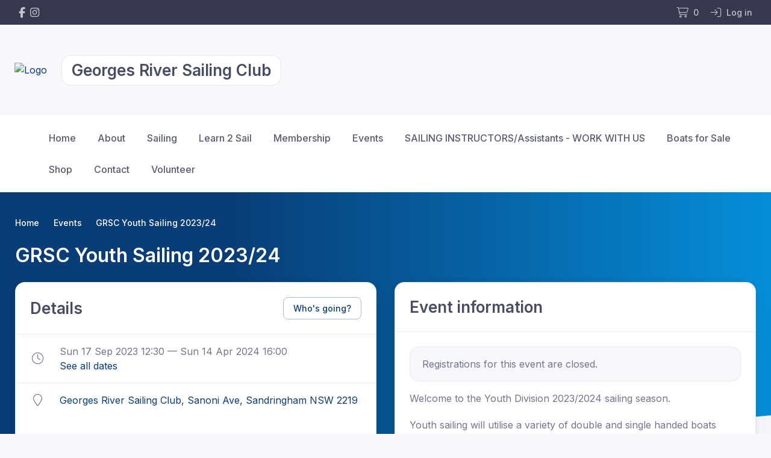

--- FILE ---
content_type: text/html; charset=UTF-8
request_url: https://www.grsc.org.au/events/204126
body_size: 2185
content:
<!DOCTYPE html>
<html lang="en">
<head>
    <meta charset="utf-8">
    <meta name="viewport" content="width=device-width, initial-scale=1">
    <title></title>
    <style>
        body {
            font-family: "Arial";
        }
    </style>
    <script type="text/javascript">
    window.awsWafCookieDomainList = [];
    window.gokuProps = {
"key":"AQIDAHjcYu/GjX+QlghicBgQ/7bFaQZ+m5FKCMDnO+vTbNg96AHqDSf7dyseAvxXfff+th73AAAAfjB8BgkqhkiG9w0BBwagbzBtAgEAMGgGCSqGSIb3DQEHATAeBglghkgBZQMEAS4wEQQMBbAhfC6rywEJSQLoAgEQgDvkSovwKw8drqzo35BraWInANBuiYC/Ydi42ZvWJEuM09r4GJbJcSPceJYTDcFO+WT1lARbyvQfSSoHfg==",
          "iv":"D549tgFOWAAACEJS",
          "context":"53iTmSsFo5U3xTY1Mc71cxZCZHPQbuxuzINAoN0v1in2CXN3VnRaLhpIi5JQPzYxr+86AB+3CM3dPYLUIQ81j0entIWbzkWkkOpx8jm14ZpBBdoHRQj/+geHym0EsRNZNXVLhQvhiSW9QbQ2Y6k6VOq7rUAv0p0SvHjvLpHT07IW3EoOuZitw0u7zre7aY205jcuP8l7/bGo6/gHdI8y628coWqVbh/HhzuvwioV2aCCmH8BmikOU4rEz8k4U+v0B3wovYUuKLDVmABhSxI9OylA/W8sdNAmfoUCMAZEqtxP1q5mQ+OtAMObLoX5hWTifE6TQafk/Jje8dEOf2+KV74lDqFvCa8M1REIitVQgU/bR3lQf2ySD1uYaGwqF8ku8N+zS8tddpHzxh1XQnzFb0WY5H+NuGjnIsjDl2jv95pjBElZLTur7UtTGax6MqIHsWCqsGRLzvBFkxKZtvdn2K8M0l5q5MrqnOn7y8y6FlPbmoT0FpV4uoE9CarUlWm1i7rRaBMXyxG+7APKoU3wXfMrufkRvKPS2NygFQoH7QD0b7V9r/Bt8ik+6k4asn0zYyRz8sNQzdpG+7MPlDTf552wuVvPQoVgIGODDp1WpW4dwdUfnd5RCRvbixDmnYXA/qfu2haFuMxA0chTtweEPNHLHBnkdXtVD12LXi7XO1wc3+/LmlU6vVRJ6tk6j09emtjgNzgDXXezxqNIYFoyH6Qzzfvp+07Yb/Ppv7jTFfrouFzHyhsvdFb5PYIrSboxtDImtrt4iw=="
};
    </script>
    <script src="https://85b129fd7231.9270f73c.us-east-2.token.awswaf.com/85b129fd7231/08c9d77065e0/10a3aa159559/challenge.js"></script>
</head>
<body>
    <div id="challenge-container"></div>
    <script type="text/javascript">
        AwsWafIntegration.saveReferrer();
        AwsWafIntegration.checkForceRefresh().then((forceRefresh) => {
            if (forceRefresh) {
                AwsWafIntegration.forceRefreshToken().then(() => {
                    window.location.reload(true);
                });
            } else {
                AwsWafIntegration.getToken().then(() => {
                    window.location.reload(true);
                });
            }
        });
    </script>
    <noscript>
        <h1>JavaScript is disabled</h1>
        In order to continue, we need to verify that you're not a robot.
        This requires JavaScript. Enable JavaScript and then reload the page.
    </noscript>
</body>
</html>